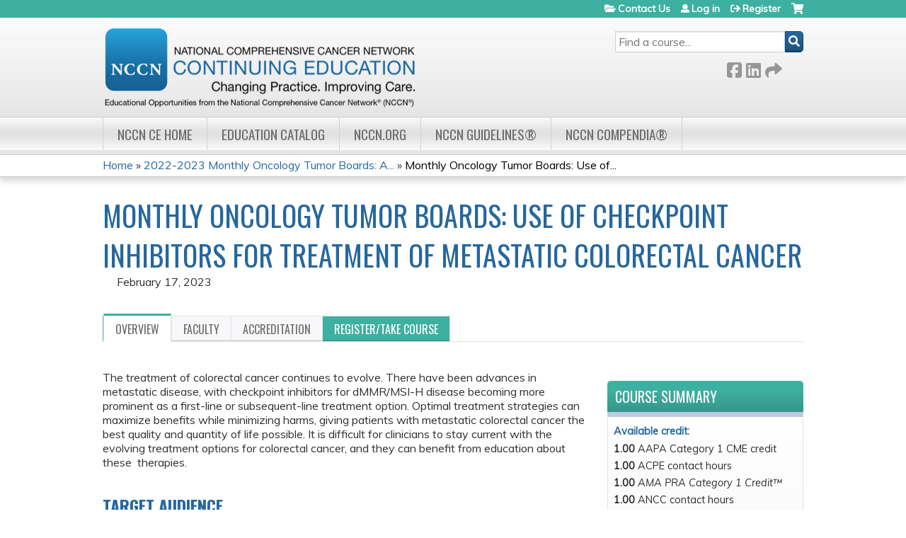

--- FILE ---
content_type: text/html; charset=utf-8
request_url: https://education.nccn.org/node/93002
body_size: 11926
content:
<!DOCTYPE html>
<!--[if IEMobile 7]><html class="iem7"  lang="en" dir="ltr"><![endif]-->
<!--[if lte IE 6]><html class="lt-ie10 lt-ie9 lt-ie8 lt-ie7"  lang="en" dir="ltr"><![endif]-->
<!--[if (IE 7)&(!IEMobile)]><html class="lt-ie10 lt-ie9 lt-ie8"  lang="en" dir="ltr"><![endif]-->
<!--[if IE 8]><html class="lt-ie10 lt-ie9"  lang="en" dir="ltr"><![endif]-->
<!--[if IE 9]><html class="lt-ie10"  lang="en" dir="ltr"><![endif]-->
<!--[if (gte IE 10)|(gt IEMobile 7)]><!--><html  lang="en" dir="ltr" prefix="content: http://purl.org/rss/1.0/modules/content/ dc: http://purl.org/dc/terms/ foaf: http://xmlns.com/foaf/0.1/ og: http://ogp.me/ns# rdfs: http://www.w3.org/2000/01/rdf-schema# sioc: http://rdfs.org/sioc/ns# sioct: http://rdfs.org/sioc/types# skos: http://www.w3.org/2004/02/skos/core# xsd: http://www.w3.org/2001/XMLSchema#"><!--<![endif]-->

<head>
  <!--[if IE]><![endif]-->
<link rel="dns-prefetch" href="//netdna.bootstrapcdn.com" />
<link rel="preconnect" href="//netdna.bootstrapcdn.com" />
<link rel="dns-prefetch" href="//fonts.gstatic.com" />
<link rel="preconnect" href="//fonts.gstatic.com" crossorigin="" />
<link rel="dns-prefetch" href="//fonts.googleapis.com" />
<link rel="preconnect" href="//fonts.googleapis.com" />
<link rel="dns-prefetch" href="//www.googletagmanager.com" />
<link rel="preconnect" href="//www.googletagmanager.com" />
<link rel="dns-prefetch" href="//kit.fontawesome.com" />
<link rel="preconnect" href="//kit.fontawesome.com" />
<meta charset="utf-8" />
<link rel="shortcut icon" href="https://education.nccn.org/sites/default/themes/nccn/favicon.ico" type="" />
<script type="application/ld+json">{
    "@context": "https://schema.org",
    "@graph": [
        {
            "@type": "Course",
            "name": "Monthly Oncology Tumor Boards: Use of Checkpoint Inhibitors for Treatment of Metastatic Colorectal Cancer",
            "description": "It is difficult for clinicians to stay current with the evolving treatment options for colorectal cancer, and they can benefit from education about these therapies.",
            "provider": {
                "@type": "Organization",
                "name": "NCCN Continuing Education",
                "url": "https://education.nccn.org/",
                "logo": {
                    "@type": "ImageObject",
                    "url": "https://education.nccn.org/sites/default/files/CE_Header_LMS-07_0.png"
                }
            }
        },
        {
            "@type": "EducationEvent",
            "name": "Monthly Oncology Tumor Boards: Use of Checkpoint Inhibitors for Treatment of Metastatic Colorectal Cancer",
            "image": {
                "@type": "ImageObject",
                "url": ""
            },
            "description": "It is difficult for clinicians to stay current with the evolving treatment options for colorectal cancer, and they can benefit from education about these therapies.",
            "startDate": "2023-02-17T12:00:00-05:00",
            "endDate": "2023-02-17T13:00:00-05:00",
            "location": {
                "@type": "Place",
                "name": "",
                "url": "",
                "address": {
                    "@type": "PostalAddress",
                    "streetAddress": "",
                    "addressLocality": "",
                    "addressRegion": "",
                    "postalCode": "",
                    "addressCountry": ""
                }
            },
            "url": "https://education.nccn.org/node/93002"
        }
    ]
}</script>
<meta name="description" content="It is difficult for clinicians to stay current with the evolving treatment options for colorectal cancer, and they can benefit from education about these therapies." />
<meta name="generator" content="Drupal 7 (https://www.drupal.org)" />
<link rel="canonical" href="https://education.nccn.org/node/93002" />
<link rel="shortlink" href="https://education.nccn.org/node/93002" />
  <title>Monthly Oncology Tumor Boards: Use of Checkpoint Inhibitors for Treatment of Metastatic Colorectal Cancer | NCCN Continuing Education</title>

      <meta name="MobileOptimized" content="width">
    <meta name="HandheldFriendly" content="true">
    <meta name="viewport" content="width=device-width">
  
  <link type="text/css" rel="stylesheet" href="/sites/default/files/advagg_css/css__YZMmyCjxADNsxWJVyzxskiYBiPsGboww8DDJoAv1iVA__PqGVjSeXe3e-YM4xspxCavDlyydtEB28TRpZPTEwV5I__SSle0NRE9d9HGWHLfDYe3xEbnpv-_fviYBL1bs2WW2A.css" media="all" />
<link type="text/css" rel="stylesheet" href="/sites/default/files/advagg_css/css__Bqg1SDmp9CAe6XEIkqmrkRsGk0iHTZHCcB95hCAlYnY__pvxzJdEyVw_5TVP2BBc6RFQHZTlmfsgpKtyMTJgxw8o__SSle0NRE9d9HGWHLfDYe3xEbnpv-_fviYBL1bs2WW2A.css" media="screen" />
<link type="text/css" rel="stylesheet" href="/sites/default/files/advagg_css/css__jLIQ2C5SClhKqy9eH_o3nLCt__h8sxZnzkEuWvcD8oU__TLLuT9hM3MMHoPwTjSVLtInmRi9GG2W8xupxEIKOQho__SSle0NRE9d9HGWHLfDYe3xEbnpv-_fviYBL1bs2WW2A.css" media="all" />
<link type="text/css" rel="stylesheet" href="/sites/default/files/advagg_css/css__DJVWsB9CJVs_1IGdy-_cGuq4r6SVVaWbEnbS1U2p6y4__7g40UeM74r8hkrzDC6Hbb7RReIGNu-Jsb5XAbAPKIeA__SSle0NRE9d9HGWHLfDYe3xEbnpv-_fviYBL1bs2WW2A.css" media="all" />
<link type="text/css" rel="stylesheet" href="//netdna.bootstrapcdn.com/font-awesome/4.0.3/css/font-awesome.min.css" media="all" />
<link type="text/css" rel="stylesheet" href="/sites/default/files/advagg_css/css__IjX8wuoGFPfa3EqRf_48CSsaWl-SbzpZ4c2D0tNro4o__fAJ_3pi0s7qZWN8_QqRsCSwYDtBo0k9C7_Ht3SMpkZk__SSle0NRE9d9HGWHLfDYe3xEbnpv-_fviYBL1bs2WW2A.css" media="all" />
<link type="text/css" rel="stylesheet" href="/sites/default/files/advagg_css/css__Cyr49QiiHBzGP0LaUZoxSclNV02jYQs9SC6l4ukRu68__CM-ngLBipdBZLL3jo5kOf8x_cqOjiWk1COo-nRCW6sg__SSle0NRE9d9HGWHLfDYe3xEbnpv-_fviYBL1bs2WW2A.css" media="all" />
<link type="text/css" rel="stylesheet" href="/sites/default/files/advagg_css/css__DuLYUylDjxGy0e76t2itFhgUj9R9AeaiB5rFoM5Rc8c__uy-eSde8xPYWIYAFlTtXTOLavp_MT9JuX45TfVkSJyg__SSle0NRE9d9HGWHLfDYe3xEbnpv-_fviYBL1bs2WW2A.css" media="print" />
<link type="text/css" rel="stylesheet" href="//fonts.googleapis.com/css?family=Muli:italic,regular|Oswald:300,700,regular&amp;subset=latin" media="all" />
<link type="text/css" rel="stylesheet" href="/sites/default/files/cpn/global.css?t8ycg8" media="all" />
  <script src="/sites/default/files/advagg_js/js__AK-CL86gnIqwE9tzw-7GchyFRsasNF--XZ-i8xZPTig__rQaVI3heYo2BXUV133Ia4mgKj3R-xkDs52mhHfLT3rY__SSle0NRE9d9HGWHLfDYe3xEbnpv-_fviYBL1bs2WW2A.js"></script>
<script>jQuery.migrateMute=true;jQuery.migrateTrace=false;</script>
<script src="/sites/default/files/advagg_js/js__-kvGcXFGWOaU7VpBvvU02ZjXrh74aVMBI8zWEAJByXE__7UycUSDIuB6lhk7Uq-4cbRUz0B4-w8Ee93Q1v03yjyQ__SSle0NRE9d9HGWHLfDYe3xEbnpv-_fviYBL1bs2WW2A.js"></script>
<script src="/sites/default/files/advagg_js/js__GfRzbIO6VJ5UvXInirwKNGhuiSBoV7Q2-BarnwSB6xg__rFvI742fTngLQYYa0A-5OQY31VP84KnhbZvhJwCXE5w__SSle0NRE9d9HGWHLfDYe3xEbnpv-_fviYBL1bs2WW2A.js"></script>
<script src="/sites/default/files/advagg_js/js__xC17uPrEs8wMMqdKJXo8oW46WzSw1NY_8XgrRRMYpSw__XsxN8ZB-BnZbOeLImnEK_RkDgcDts47mQGOX6DZztaM__SSle0NRE9d9HGWHLfDYe3xEbnpv-_fviYBL1bs2WW2A.js"></script>
<script src="/sites/default/files/advagg_js/js__8KvbGt7pg3rWFZpfBAkOSZt0AY5HPYKH5azWM8EAf6c__L2eEneVBI8mj-tmXS8LeItfo0MAG-HKbM1wPhSJfWik__SSle0NRE9d9HGWHLfDYe3xEbnpv-_fviYBL1bs2WW2A.js"></script>
<script async="async" src="https://www.googletagmanager.com/gtag/js?id=UA-3421690-7"></script>
<script>window.dataLayer = window.dataLayer || [];function gtag(){dataLayer.push(arguments)};gtag("js", new Date());gtag("config", "UA-3421690-7", {"groups":"default","anonymize_ip":true});gtag("config", "G-ZW3B1HSLH0", {"groups":"default","anonymize_ip":true});</script>
<script src="/sites/default/files/advagg_js/js__C_979cmiPESU0LZPi05NT5IXsTIIPvHZ8zG2kuRJXr0__adDUGe3uvXEGyo2sP0s0GbcBxwsj1wI0zkbtJeYj9r0__SSle0NRE9d9HGWHLfDYe3xEbnpv-_fviYBL1bs2WW2A.js"></script>
<script src="https://kit.fontawesome.com/a38c5c05f8.js"></script>
<script src="/sites/default/files/advagg_js/js__bioOAIAtGKh54p1E5luQ96V2m6brdUxkvHA9TeksM00__u3DxI-y_lXuvF2tqhtdqHcrGw3t7pQfFlgxrVV02cXw__SSle0NRE9d9HGWHLfDYe3xEbnpv-_fviYBL1bs2WW2A.js"></script>
<script src="/sites/default/files/advagg_js/js__Z_ruh1D32-dd2K-m_pd3iw-iL_x7DWhvTxQGJkwAcbA__szdDZV85JgZ9muEndFE9-LtGweL0WWS3PSv2jcCIWrI__SSle0NRE9d9HGWHLfDYe3xEbnpv-_fviYBL1bs2WW2A.js"></script>
<script>jQuery.extend(Drupal.settings,{"basePath":"\/","pathPrefix":"","setHasJsCookie":0,"ajaxPageState":{"theme":"nccn","theme_token":"O22WUG8kjKwEArIQl9E6gAi28VJVeg2OAvF3JjS2TwY","css":{"modules\/system\/system.base.css":1,"modules\/system\/system.menus.css":1,"modules\/system\/system.messages.css":1,"modules\/system\/system.theme.css":1,"sites\/all\/modules\/contrib\/tipsy\/stylesheets\/tipsy.css":1,"modules\/book\/book.css":1,"sites\/all\/modules\/contrib\/calendar\/css\/calendar_multiday.css":1,"sites\/all\/modules\/custom\/calendar_plus\/css\/calendar_plus.css":1,"modules\/comment\/comment.css":1,"sites\/all\/modules\/features\/ethosce_admin\/ethosce-admin.css":1,"sites\/all\/modules\/features\/ethosce_bi\/ethosce_bi.css":1,"sites\/all\/modules\/features\/ethosce_warpwire\/ethosce_warpwire.css":1,"modules\/field\/theme\/field.css":1,"modules\/node\/node.css":1,"modules\/poll\/poll.css":1,"sites\/all\/modules\/contrib\/quiz\/quiz.css":1,"sites\/all\/modules\/contrib\/ubercart\/uc_order\/uc_order.css":1,"sites\/all\/modules\/contrib\/ubercart\/uc_product\/uc_product.css":1,"sites\/all\/modules\/contrib\/ubercart\/uc_store\/uc_store.css":1,"modules\/user\/user.css":1,"sites\/all\/modules\/contrib\/views\/css\/views.css":1,"sites\/all\/modules\/contrib\/ctools\/css\/ctools.css":1,"\/\/netdna.bootstrapcdn.com\/font-awesome\/4.0.3\/css\/font-awesome.min.css":1,"sites\/all\/modules\/contrib\/panels\/css\/panels.css":1,"sites\/all\/modules\/contrib\/pdm\/pdm.css":1,"sites\/all\/modules\/contrib\/views_tooltip\/views_tooltip.css":1,"sites\/all\/modules\/contrib\/print\/print_ui\/css\/print_ui.theme.css":1,"sites\/all\/libraries\/easy-responsive-tabs\/css\/easy-responsive-tabs.css":1,"sites\/all\/modules\/contrib\/date\/date_api\/date.css":1,"sites\/all\/modules\/contrib\/navbar_extras\/modules\/navbar_shiny\/css\/navbar_shiny.css":1,"sites\/all\/libraries\/mmenu\/main\/src\/css\/jquery.mmenu.all.css":1,"sites\/all\/libraries\/mmenu\/icomoon\/icomoon.css":1,"sites\/all\/modules\/contrib\/mmenu\/themes\/mm-basic\/styles\/mm-basic.css":1,"sites\/all\/themes\/ethosce_base\/system.menus.css":1,"sites\/all\/themes\/ethosce_base\/css\/normalize.css":1,"sites\/all\/themes\/ethosce_base\/css\/wireframes.css":1,"sites\/all\/themes\/ethosce_base\/css\/layouts\/responsive-sidebars.css":1,"sites\/all\/themes\/ethosce_base\/css\/page-backgrounds.css":1,"sites\/all\/themes\/ethosce_base\/css\/tabs.css":1,"sites\/all\/themes\/ethosce_base\/css\/pages.css":1,"sites\/all\/themes\/ethosce_base\/css\/blocks.css":1,"sites\/all\/themes\/ethosce_base\/css\/navigation.css":1,"sites\/all\/themes\/ethosce_base\/css\/views-styles.css":1,"sites\/all\/themes\/ethosce_base\/css\/nodes.css":1,"sites\/all\/themes\/ethosce_base\/css\/comments.css":1,"sites\/all\/themes\/ethosce_base\/css\/forms.css":1,"sites\/all\/themes\/ethosce_base\/css\/fields.css":1,"sites\/all\/themes\/ethosce_base\/css\/print.css":1,"sites\/all\/themes\/ce\/css\/ce.css":1,"sites\/all\/themes\/ce\/css\/ce-media-queries.css":1,"sites\/default\/themes\/nccn\/css\/main.css":1,"sites\/default\/themes\/nccn\/css\/media-queries.css":1,"sites\/all\/themes\/ce\/css\/ce-print.css":1,"\/\/fonts.googleapis.com\/css?family=Muli:italic,regular|Oswald:300,700,regular\u0026subset=latin":1,"cpn_global":1},"js":{"sites\/all\/modules\/contrib\/jquery_update\/replace\/jquery\/1.12\/jquery.min.js":1,"sites\/all\/modules\/contrib\/jquery_update\/replace\/jquery-migrate\/1\/jquery-migrate.min.js":1,"misc\/jquery-extend-3.4.0.js":1,"misc\/jquery-html-prefilter-3.5.0-backport.js":1,"misc\/jquery.once.js":1,"misc\/drupal.js":1,"sites\/all\/modules\/contrib\/tipsy\/javascripts\/jquery.tipsy.js":1,"sites\/all\/modules\/contrib\/tipsy\/javascripts\/tipsy.js":1,"sites\/all\/modules\/contrib\/jquery_update\/replace\/ui\/external\/jquery.cookie.js":1,"misc\/form-single-submit.js":1,"sites\/all\/modules\/custom\/calendar_plus\/js\/jquery.equalheights.js":1,"sites\/all\/modules\/features\/ethosce_admin\/ethosce-admin.js":1,"sites\/all\/modules\/features\/ethosce_bi\/ethosce_bi.js":1,"sites\/all\/modules\/features\/ethosce_site\/ethosce_site.js":1,"sites\/all\/modules\/features\/ethosce_slideshow\/js\/ethosce_slideshow.js":1,"sites\/all\/modules\/custom\/upload_progress\/js\/upload_progress.js":1,"sites\/all\/modules\/contrib\/pdm\/pdm.js":1,"sites\/all\/modules\/features\/ethosce_courses\/js\/vertical_steps.js":1,"sites\/all\/modules\/contrib\/google_analytics\/googleanalytics.js":1,"https:\/\/www.googletagmanager.com\/gtag\/js?id=UA-3421690-7":1,"sites\/all\/libraries\/easy-responsive-tabs\/js\/easyResponsiveTabs.js":1,"sites\/all\/modules\/contrib\/field_group\/field_group.js":1,"sites\/all\/modules\/contrib\/field_group_easy_responsive_tabs\/js\/field_group_easy_responsive_tabs.js":1,"https:\/\/kit.fontawesome.com\/a38c5c05f8.js":1,"sites\/all\/modules\/contrib\/mmenu\/js\/mmenu.js":1,"sites\/all\/libraries\/mmenu\/hammer\/hammer.js":1,"sites\/all\/libraries\/mmenu\/jquery.hammer\/jquery.hammer.js":1,"sites\/all\/libraries\/mmenu\/main\/src\/js\/jquery.mmenu.min.all.js":1,"sites\/all\/themes\/ce\/js\/ce.js":1,"sites\/default\/themes\/nccn\/js\/main.js":1}},"uid":0,"warpwire":{"warpwire_url":"https:\/\/837867ff3145.warpwire.com\/","warpwire_module_path":"sites\/all\/modules\/custom\/warpwire","warpwire_share_default":1,"warpwire_title_default":1,"warpwire_autoplay_default":0,"warpwire_cc_load_policy_default":0,"warpwire_secure_portal_default":1},"tipsy":{"custom_selectors":[{"selector":".tipsy","options":{"fade":1,"gravity":"w","delayIn":0,"delayOut":0,"trigger":"hover","opacity":"0.8","offset":0,"html":0,"tooltip_content":{"source":"attribute","selector":"title"}}},{"selector":".views-tooltip","options":{"fade":1,"gravity":"autoNS","delayIn":0,"delayOut":0,"trigger":"hover","opacity":"0.8","offset":0,"html":1,"tooltip_content":{"source":"attribute","selector":"tooltip-content"}}}]},"mmenu":{"mmenu_left":{"enabled":"1","title":"Left menu","name":"mmenu_left","blocks":[{"module_delta":"ethosce_search|ethosce_search","menu_parameters":{"min_depth":"1"},"title":"\u003Cnone\u003E","collapsed":"0","wrap":"1","module":"ethosce_search","delta":"ethosce_search"},{"module_delta":"system|main-menu","menu_parameters":{"min_depth":"1"},"title":"\u003Cnone\u003E","collapsed":"0","wrap":"1","module":"system","delta":"main-menu"},{"module_delta":"local_tasks_blocks|menu_local_tasks","menu_parameters":{"min_depth":"1"},"title":"\u003Cnone\u003E","collapsed":"0","wrap":"1","module":"local_tasks_blocks","delta":"menu_local_tasks"}],"options":{"classes":"mm-basic","effects":[],"slidingSubmenus":true,"clickOpen":{"open":true,"selector":"#ethosce-mmenu-toggle"},"counters":{"add":true,"update":true},"dragOpen":{"open":true,"pageNode":"body","threshold":100,"maxStartPos":50},"footer":{"add":false,"content":"","title":"Copyright \u00a92017","update":true},"header":{"add":false,"content":"","title":"Site-Install","update":true},"labels":{"collapse":false},"offCanvas":{"enabled":true,"modal":false,"moveBackground":true,"position":"left","zposition":"front"},"searchfield":{"add":false,"addTo":"menu","search":false,"placeholder":"Search","noResults":"No results found.","showLinksOnly":true}},"configurations":{"clone":false,"preventTabbing":false,"panelNodetype":"div, ul, ol","transitionDuration":400,"classNames":{"label":"Label","panel":"Panel","selected":"Selected","buttonbars":{"buttonbar":"anchors"},"counters":{"counter":"Counter"},"fixedElements":{"fixedTop":"FixedTop","fixedBottom":"FixedBottom"},"footer":{"panelFooter":"Footer"},"header":{"panelHeader":"Header","panelNext":"Next","panelPrev":"Prev"},"labels":{"collapsed":"Collapsed"},"toggles":{"toggle":"Toggle","check":"Check"}},"dragOpen":{"width":{"perc":0.8,"min":140,"max":440},"height":{"perc":0.8,"min":140,"max":880}},"offCanvas":{"menuInjectMethod":"prepend","menuWrapperSelector":"body","pageNodetype":"div","pageSelector":"body \u003E div"}},"custom":[],"position":"left"}},"googleanalytics":{"account":["UA-3421690-7","G-ZW3B1HSLH0"],"trackOutbound":1,"trackMailto":1,"trackDownload":1,"trackDownloadExtensions":"7z|aac|arc|arj|asf|asx|avi|bin|csv|doc(x|m)?|dot(x|m)?|exe|flv|gif|gz|gzip|hqx|jar|jpe?g|js|mp(2|3|4|e?g)|mov(ie)?|msi|msp|pdf|phps|png|ppt(x|m)?|pot(x|m)?|pps(x|m)?|ppam|sld(x|m)?|thmx|qtm?|ra(m|r)?|sea|sit|tar|tgz|torrent|txt|wav|wma|wmv|wpd|xls(x|m|b)?|xlt(x|m)|xlam|xml|z|zip"},"currentPath":"node\/93002","currentPathIsAdmin":false,"urlIsAjaxTrusted":{"\/search":true},"field_group_easy_responsive_tabs":[{"identifier":"group-tabs-node-course-default","type":"default","width":"auto","fit":true,"closed":false,"tabidentify":"course-htabs","activetab_bg":"#B5AC5F","inactive_bg":"#E0D78C","active_border_color":"#9C905C","active_content_border_color":"#9C905C"}],"field_group":{"fieldset":"full","field_group_easy_responsive_tabs_nav_item":"full","div":"full","field_group_easy_responsive_tabs_nav":"full"}});</script>
      <!--[if lt IE 9]>
    <script src="/sites/all/themes/zen/js/html5-respond.js"></script>
    <![endif]-->
  </head>
<body class="html not-front not-logged-in no-sidebars page-node page-node- page-node-93002 node-type-course uc-product-node section-node title-length-medium title-length-105 not-homepage  no-tabs no-course-image  course-93002 course-live no-course-sidebar no-search-sidebar no-og-context no-uc-cart not-admin-theme user-non-sso" >
  <div id="wrapper">
    <div id="page-wrapper">
              <p id="skip-link">
          <a href="#main-menu" class="element-invisible element-focusable">Jump to navigation</a>
        </p>
                  
<div id="header-wrapper">
  <header id="header">
    <div id="header-inner" class="clearfix">
              <a href="/" title="Home" rel="home" id="logo"><img src="https://education.nccn.org/sites/default/files/CE_Header_LMS-07.png" alt="Home" /></a>
      
              <div id="name-and-slogan">
                      <h1 id="site-name">
              <a href="/" title="Home" rel="home"><span>NCCN Continuing Education</span></a>
            </h1>
          
                  </div><!-- /#name-and-slogan -->
            <div id="header-right">
          <div class="header__region region region-header">
    <div id="block-ethosce-search-ethosce-search" class="block block-ethosce-search first odd">

    
  <div class="content">
    <form action="/search" method="post" id="ethosce-search-form" accept-charset="UTF-8"><div><div class="container-inline form-wrapper" id="edit-ethosce-search"><div class="form-item form-type-textfield form-item-text">
  <div class="field-label"><label  class="element-invisible" for="edit-text">Search</label> </div>
 <input placeholder="Find a course..." type="text" id="edit-text" name="text" value="" size="20" maxlength="128" class="form-text" />
</div>
<input type="submit" id="edit-submit" name="op" value="Search" class="form-submit" /></div><input type="hidden" name="form_build_id" value="form-vVymh_lBvdJBvwORES-yIahukL4HV6rVfhdf3gQRqPU" />
<input type="hidden" name="form_id" value="ethosce_search_form" />
</div></form>  </div>
</div>
<div id="ethosce-user-links-wrapper" class="clearfix">
  <div id="ethosce-mmenu-toggle">Open menu</div>  <div id="uc-cart-link"><a href="/user/login?destination=node/93002" class="no-items" data-count="0"><span>Cart</span></a></div>  <div id="block-system-user-menu" class="block block-system block-menu even" role="navigation">
    <div class="content">
      <ul class="menu"><li class="menu__item is-leaf first leaf"><a href="/contact" title="" class="menu__link">Contact Us</a></li>
<li class="menu__item is-leaf leaf"><a href="/user/login?destination=node/93002" class="menu__link">Log in</a></li>
<li class="menu__item is-leaf last leaf"><a href="/user/register?destination=node/93002" class="menu__link">Register</a></li>
</ul>    </div>
  </div>
  </div>
<div id="block-service-links-service-links" class="block block-service-links last odd">

    <h3 class="block__title block-title">Bookmark/Search this post</h3>
  
  <div class="content">
    <div class="service-links"><div class="item-list"><ul><li class="first"><a href="https://www.facebook.com/sharer.php?u=https%3A//education.nccn.org/node/93002&amp;t=Monthly%20Oncology%20Tumor%20Boards%3A%20Use%20of%20Checkpoint%20Inhibitors%20for%20Treatment%20of%20Metastatic%20Colorectal%20Cancer" title="Share on Facebook" class="service-links-facebook" rel="nofollow" target="_blank"><img typeof="foaf:Image" src="https://education.nccn.org/sites/all/themes/ce/css/images/facebook.png" alt="Facebook logo" /> Facebook</a></li>
<li><a href="https://x.com/intent/post?url=https%3A//education.nccn.org/node/93002&amp;text=Monthly%20Oncology%20Tumor%20Boards%3A%20Use%20of%20Checkpoint%20Inhibitors%20for%20Treatment%20of%20Metastatic%20Colorectal%20Cancer" title="Share this on X" class="service-links-twitter" rel="nofollow" target="_blank"><img typeof="foaf:Image" src="https://education.nccn.org/sites/all/themes/ce/css/images/twitter.png" alt="X logo" /> X</a></li>
<li><a href="https://www.linkedin.com/shareArticle?mini=true&amp;url=https%3A//education.nccn.org/node/93002&amp;title=Monthly%20Oncology%20Tumor%20Boards%3A%20Use%20of%20Checkpoint%20Inhibitors%20for%20Treatment%20of%20Metastatic%20Colorectal%20Cancer&amp;summary=&amp;source=NCCN%20Continuing%20Education" title="Publish this post to LinkedIn" class="service-links-linkedin" rel="nofollow" target="_blank"><img typeof="foaf:Image" src="https://education.nccn.org/sites/all/themes/ce/css/images/linkedin.png" alt="LinkedIn logo" /> LinkedIn</a></li>
<li class="last"><a href="https://education.nccn.org/forward?path=node/93002" title="Send to a friend" class="service-links-forward" rel="nofollow" target="_blank"><img typeof="foaf:Image" src="https://education.nccn.org/sites/all/themes/ce/css/images/forward.png" alt="Forward logo" /> Forward</a></li>
</ul></div></div>  </div>
</div>
  </div>
      </div>
    </div><!--/#header-inner-->
  </header>

  <div id="navigation-outer">
    <div id="navigation">
      <div id="topnav-inner">
                  <nav id="main-menu">
            <ul class="menu"><li class="menu__item is-leaf first leaf"><a href="/" title="" class="menu__link">NCCN CE Home</a></li>
<li class="menu__item is-leaf leaf"><a href="/course-catalog-list" title="" class="menu__link">Education Catalog</a></li>
<li class="menu__item is-leaf leaf"><a href="http://www.nccn.org" title="" class="menu__link">NCCN.org</a></li>
<li class="menu__item is-leaf leaf"><a href="https://www.nccn.org/professionals/physician_gls/default.aspx" title="" class="menu__link">NCCN Guidelines®</a></li>
<li class="menu__item is-leaf last leaf"><a href="https://www.nccn.org/professionals/compendia.aspx" title="" class="menu__link">NCCN Compendia®</a></li>
</ul>          </nav>
        
      </div><!--/#topnav-inner-->
    </div><!-- /#navigation -->

          <div id="crumbs">
        <div id="crumbs-inner" class="clearfix">
          <div id="breadcrumb-container">
            <h2 class="element-invisible">You are here</h2><div class="breadcrumb"><a href="/">Home</a> » <a href="/node/91883">2022-2023 Monthly Oncology Tumor Boards: A...</a> » <a href="/node/93002" class="active">Monthly Oncology Tumor Boards: Use of...</a></div>          </div>
        </div>
      </div>
      </div><!-- /#navigation-outer -->


      <div id="title-container">
      <div id="title-container-inner" class="clearfix">
                                  <h1 class="title" id="page-title">Monthly Oncology Tumor Boards: Use of Checkpoint Inhibitors for Treatment of Metastatic Colorectal Cancer</h1>
                      </div>
    </div>
  
</div><!--/#header-wrapper-->

<div id="page">
  <div id="main-wrapper">
    <div id="main">
      
            <div id="content" class="column" role="main">
                        <a id="main-content"></a>
                <div id="content-area">
                                        


<div  about="/node/93002" typeof="sioc:Item foaf:Document" class="ds-1col node node-course view-mode-full clearfix">

  
  <div class="group-header field-group-div clearfix"><div class="group-header-inner field-group-div"><div class="group-course-header-right field-group-div"><div class="field field-name-title field-type-ds field-label-hidden"><div class="field-items"><div class="field-item even" property="dc:title"><h1>Monthly Oncology Tumor Boards: Use of Checkpoint Inhibitors for Treatment of Metastatic Colorectal Cancer</h1></div></div></div><div class="group-location-date field-group-div"><div class="field field-name-field-course-event-date field-type-date field-label-hidden"><div class="field-items"><div class="field-item even"><span class="date-display-single" property="dc:date" datatype="xsd:dateTime" content="2023-02-17T12:00:00-05:00">February 17, 2023</span></div></div></div></div></div></div></div>
  <div class="group-tabs field-group-htabs clearfix field-group-easy-responsive-tabs-nav-wrapper">
    <div id="group-tabs-node-course-default">
      <ul class="resp-tabs-list group-tabs field-group-htabs clearfix course-htabs">
                            <li><a href="/" class="required-fields group-overview field-group-htab resp-tab tab-1" data-index="1">Overview</a></li>
                            <li><a href="/" class="required-fields group-faculty field-group-htab resp-tab tab-2" data-index="2">Faculty</a></li>
                            <li><a href="/" class="required-fields group-accreditation field-group-htab resp-tab tab-3" data-index="3">Accreditation</a></li>
                            <li><a href="/" class="required-fields group-register field-group-htab resp-tab tab-4" data-index="4">Register/Take course</a></li>
              </ul>

      <div class="resp-tabs-container group-tabs field-group-htabs clearfix course-htabs">
                  <div class="required-fields group-overview field-group-htab"><div class="group-cols-container field-group-div"><div class="group-left field-group-div left"><div class="field field-name-field-course-summary field-type-text-with-summary field-label-hidden"><div class="field-items"><div class="field-item even"><p>The treatment of colorectal cancer continues to evolve. There have been advances in metastatic disease, with checkpoint inhibitors for dMMR/MSI-H disease becoming more prominent as a first-line or subsequent-line treatment option. Optimal treatment strategies can maximize benefits while minimizing harms, giving patients with metastatic colorectal cancer the best quality and quantity of life possible. It is difficult for clinicians to stay current with the evolving treatment options for colorectal cancer, and they can benefit from education about these  therapies.</p></div></div></div><div class="group-target-audience field-group-div"><h2><span>Target Audience</span></h2><div class="field field-name-field-target-audience field-type-text-long field-label-hidden"><div class="field-items"><div class="field-item even"><p>This educational program is designed to meet the educational needs of physicians/oncologists, nurse practitioners, nurses, physician assistants, pharmacists, and other health care professionals who manage patients with cancer.</p></div></div></div></div><div class="group-learning-objectives field-group-div"><h2><span>Learning Objectives</span></h2><div class="field field-name-field-learning-objectives field-type-text-long field-label-hidden"><div class="field-items"><div class="field-item even"><p>Following this activity, participants should be able to:</p><ul><li>Explain results of recent clinical trials of systemic therapies for patients with metastatic colorectal cancer.</li><li>Compare and contrast sequencing and selection decisions regarding checkpoint inhibitor therapy for metastatic colorectal cancer.</li><li>Review emerging systemic therapy options for metastatic colorectal cancer and how these new therapies may be incorporated into a treatment plan.</li></ul></div></div></div></div><fieldset class="group-additional-information field-group-fieldset form-wrapper"><legend><span class="fieldset-legend">Additional information</span></legend><div class="fieldset-wrapper"><div class="field field-name-field-supporters field-type-text-long field-label-above"><div class="field-label">Supporters:&nbsp;</div><div class="field-items"><div class="field-item even"><p>This activity is supported by educational grants from:</p><ul><li>AstraZeneca</li><li>Coherus BioSciences</li><li>Exact Sciences</li><li>Gilead Sciences, Inc.</li><li>GlaxoSmithKline</li><li>Lilly</li><li>Novartis</li></ul><p>This activity is supported by independent educational grants from:</p><ul><li>Merck &amp; Co., Inc.</li><li>Pharmacyclics, an AbbVie Company and Janssen Biotech, Inc.</li></ul><p>This educational activity is supported by medical education grants from:</p><ul><li>Exelixis, Inc.</li><li>Karyopharm Therapeutics</li></ul></div></div></div></div></fieldset>
</div><div class="group-right field-group-div right"><fieldset class="group-course-summary field-group-div form-wrapper"><legend><span class="fieldset-legend">Course summary</span></legend><div class="fieldset-wrapper"><div class="field field-name-credit field-type-ds field-label-above"><div class="field-label">Available credit:&nbsp;</div><div class="field-items"><div class="field-item even"><div class="item-list"><ul class="course-credit-list"><li class="course-credit-aapa-category-1-cme-credit first"><span class="course-credit-amount">1.00</span> <span class="course-credit-title">AAPA Category 1 CME credit</span></li>
<li class="course-credit-acpe-contact-hours"><span class="course-credit-amount">1.00</span> <span class="course-credit-title">ACPE contact hours</span></li>
<li class="course-credit-ama-pra-category-1-credit"><span class="course-credit-amount">1.00</span> <span class="course-credit-title"><em>AMA PRA Category 1 Credit&trade;</em></span></li>
<li class="course-credit-ancc-contact-hours"><span class="course-credit-amount">1.00</span> <span class="course-credit-title">ANCC contact hours</span></li>
<li class="course-credit-ccm-clock-hours"><span class="course-credit-amount">1.00</span> <span class="course-credit-title">CCM clock hours</span></li>
<li class="course-credit-health-care-other last"><span class="course-credit-amount">1.00</span> <span class="course-credit-title">Participation</span></li>
</ul></div></div></div></div><div class="field field-name-course-opens field-type-ds field-label-inline clearfix"><div class="field-label">Course opens:&nbsp;</div><div class="field-items"><div class="field-item even"><div class="field field-name-field-course-date field-type-date field-label-hidden"><div class="field-items"><div class="field-item even"><span class="date-display-single" property="dc:date" datatype="xsd:dateTime" content="2022-12-13T00:00:00-05:00">12/13/2022</span></div></div></div></div></div></div><div class="field field-name-course-expires field-type-ds field-label-inline clearfix"><div class="field-label">Course expires:&nbsp;</div><div class="field-items"><div class="field-item even"><div class="field field-name-field-course-date field-type-date field-label-hidden"><div class="field-items"><div class="field-item even"><span class="date-display-single" property="dc:date" datatype="xsd:dateTime" content="2022-12-13T00:00:00-05:00">05/01/2023</span></div></div></div></div></div></div><div class="field field-name-event-starts field-type-ds field-label-inline clearfix"><div class="field-label">Event starts:&nbsp;</div><div class="field-items"><div class="field-item even"><div class="field field-name-field-course-event-date field-type-date field-label-hidden"><div class="field-items"><div class="field-item even"><span class="date-display-single" property="dc:date" datatype="xsd:dateTime" content="2023-02-17T12:00:00-05:00">02/17/2023 - 12:00pm EST</span></div></div></div></div></div></div><div class="field field-name-event-ends field-type-ds field-label-inline clearfix"><div class="field-label">Event ends:&nbsp;</div><div class="field-items"><div class="field-item even"><div class="field field-name-field-course-event-date field-type-date field-label-hidden"><div class="field-items"><div class="field-item even"><span class="date-display-single" property="dc:date" datatype="xsd:dateTime" content="2023-02-17T12:00:00-05:00">02/17/2023 - 1:00pm EST</span></div></div></div></div></div></div><div class="field field-name-display-price display-price uc-product-93002"><div class="field-label-inline clearfix"><div class="field-label">Cost:</div><div class="field-items"><div class="field-item"><strong>$0.00</strong></div></div></div></div><div class="field field-name-parent-activity-set field-type-ds field-label-above"><div class="field-label">Part of:&nbsp;</div><div class="field-items"><div class="field-item even"><a href="/node/91883">2022-2023 Monthly Oncology Tumor Boards: A Multidisciplinary Approach to Individualized Patient Care</a></div></div></div><div class="field field-name-add-to-calendar field-type-ds field-label-inline clearfix"><div class="field-label">Add to calendar:&nbsp;</div><div class="field-items"><div class="field-item even"><div class="item-list"><ul><li class="cal-link google first"><a href="https://www.google.com/calendar/event?action=TEMPLATE&amp;text=Monthly%20Oncology%20Tumor%20Boards%3A%20Use%20of%20Checkpoint%20Inhibitors%20for%20Treatment%20of%20Metastatic%20Colorectal%20Cancer&amp;dates=20230217T170000Z/20230217T180000Z&amp;sprop=website%3Aeducation.nccn.org&amp;location=&amp;details=It%20is%20difficult%20for%20clinicians%20to%20stay%20current%20with%20the%20evolving%20treatment%20options%20for%20colorectal%20cancer%2C%20and%20they%20can%20benefit%20from%20education%20about%20these%20therapies.&amp;website=https%3A//education.nccn.org/node/93002" title="Google calendar" target="_blank">Add to google calendar</a></li>
<li class="cal-link yahoo"><a href="http://calendar.yahoo.com/?v=60&amp;TITLE=Monthly%20Oncology%20Tumor%20Boards%3A%20Use%20of%20Checkpoint%20Inhibitors%20for%20Treatment%20of%20Metastatic%20Colorectal%20Cancer&amp;ST=20230217T120000&amp;DUR=0100&amp;URL=education.nccn.org&amp;in_loc=" title="Yahoo calendar" target="_blank">Add to yahoo calendar</a></li>
<li class="cal-link ical"><a href="/node/93002/addtocal.ics" title="iCal" target="_blank">Add to iCalendar</a></li>
<li class="cal-link outlook last"><a href="/node/93002/addtocal.ics" title="Outlook" target="_blank">Add to Outlook</a></li>
</ul></div></div></div></div></div></fieldset>
</div></div></div>
                  <div class="required-fields group-faculty field-group-htab"><div class="field field-name-field-faculty-credentials field-type-text-long field-label-hidden"><div class="field-items"><div class="field-item even"><p>Michael Overman, MD<br /><em>The University of Texas MD Anderson Cancer Center</em></p><p>Kanwal P.S. Raghav, MD, MBBS<br /><em>The University of Texas MD Anderson Cancer Center</em></p><p>Victoria Serpas Higbie, MD<br /><em>The University of Texas MD Anderson Cancer Center</em><br /> </p><p><u><strong>NCCN Continuing Education Disclosure Policy</strong></u><br />It is the policy of NCCN that all planners, faculty, moderators, authors, reviewers and anyone involved in the planning and delivery of NCCN continuing education activities are expected to disclose ALL financial relationships they have had in the past 24 months with ineligible companies. The ACCME Standards for Integrity and Independence require that individuals who refuse to provide this information will be disqualified from involvement in the planning and implementation of accredited continuing education presented by NCCN. NCCN identifies, mitigates and discloses to learners all relevant financial relationships.</p><p>In addition, all content has been reviewed to ensure education promotes safe, effective patient care and does not promote the products or services of an ineligible company. Content, including any presentation of therapeutic options, is fair, balanced, evidence-based, scientifically accurate, and free of commercial bias and marketing. </p><p><em><strong>Definitions  </strong></em></p><p><u>Ineligible Company:</u> An ineligible company is any entity whose primary business is producing, marketing, selling, re-selling, or distributing healthcare products used by or on patients. </p><p><u>Relevant Financial Relationships:</u> Financial relationships of any dollar amount occurring within the past 24 months are defined as relevant if the educational content an individual can control is related to the business lines or products of an ineligible company. There is no minimum financial threshold. We ask for disclosure of ALL financial relationships with ineligible companies, regardless of the amount and regardless of the potential relevance of each relationship to the education.</p><p><strong><em>Faculty Disclaimers </em></strong> </p><p>All faculty for this continuing education activity are competent in the subject matter and qualified by experience, training, and/or preparation for the tasks and methods of delivery.</p><p>Faculty presentations may include discussion of off-label use. Faculty will disclose that the use in question is not currently approved by the FDA per the product labeling or marketing.</p><p><em><strong>Faculty Disclosures</strong></em></p><p>The faculty listed below have no relevant financial relationships with ineligible companies to disclose.</p><p><strong>Victoria Serpas Higbie, MD</strong></p><p>The faculty listed below have the following relevant financial relationships with ineligible companies to disclose.  All of the relevant financial relationships listed for these individuals have been mitigated.</p><p><strong>Michael Overman, MD</strong><br />Eisai Inc.: Consulting Fee<br />Gritstone: Consulting Fee<br />Janssen Pharmaceutica Products, LP: Consulting Fee<br />Merck &amp; Co., Inc.: Consulting Fee<br />Novartis Pharmaceuticals Corporation: Consulting Fee<br />Phanes: Consulting Fee<br />Takeda Pharmaceuticals North America, Inc.: Scientific Advisor</p><p><strong>Kanwal P.S. Raghav, MBBS, MD</strong><br />Bayer HealthCare: Consulting Fee; Scientific Advisor<br />Daiichi- Sankyo Co. Consulting Fee; Scientific Advisor<br />Eisai Inc.: Consulting Fee; Scientific Advisor<br />EMD Serono: Consulting Fee<br />Pfizer Inc.: Consulting Fee<br />SAGA Diagnostics: Consulting Fee<br />SeaGen: Consulting Fee; Scientific Advisor</p><p><em><strong>NCCN Staff Disclosures</strong></em></p><p>None of the planners for this educational activity have relevant financial relationships to disclose with ineligible companies whose primary business is producing, marketing, selling, re-selling, or distributing healthcare products used by or on patients.</p></div></div></div></div>
                  <div class="required-fields group-accreditation field-group-htab"><div class="field field-name-field-accreditation field-type-text-with-summary field-label-hidden"><div class="field-items"><div class="field-item even"><p><img alt="image" src="https://education.nccn.org/sites/default/files/Jointly_Accredited_Provider_PNG_3.png" style="height: 138px; width: 200px;" /></p><p>In support of improving patient care, National Comprehensive Cancer Network (NCCN) is jointly accredited by the Accreditation Council for Continuing Medical Education (ACCME), the Accreditation Council for Pharmacy Education (ACPE), and the American Nurses Credentialing Center (ANCC), to provide continuing education for the healthcare team.</p><p><u><strong>Physicians</strong></u><br />NCCN designates this live activity for a maximum of 1.0 <em>AMA PRA Category 1 Credit</em>™. Physicians should claim only the credit commensurate with the extent of their participation in the activity.</p><p><u><strong>Nurses</strong></u><br />NCCN designates this educational activity for a maximum of 1.0 contact hour.</p><p><u><strong>Pharmacists</strong></u><br />NCCN designates this knowledge-based continuing education activity for 1.0 contact hour (0.10 CEUs) of continuing education credit. UAN: JA4008196-0000-23-015-L01-P</p><p><u><strong>Physician Assistants </strong></u><br />NCCN has been authorized by the American Academy of PAs (AAPA) to award AAPA Category 1 CME credit for activities planned in accordance with AAPA CME Criteria. This activity is designated for 1.0 AAPA Category 1 CME credit. PAs should only claim credit commensurate with the extent of their participation.</p><p><u><strong>Case Managers</strong></u><br />This program has been pre-approved by The Commission for Case Manager Certification to provide continuing education credit to CCM<sup>®</sup> board certified case managers. The course is approved for 1 CE contact hour. Activity Code: I00053863; Approval #: 230000310</p></div></div></div><div class="group-available-credit field-group-div"><h2><span>Available Credit</span></h2><div class="item-list"><ul class="course-credit-list"><li class="course-credit-aapa-category-1-cme-credit first"><span class="course-credit-amount">1.00</span> <span class="course-credit-title">AAPA Category 1 CME credit</span></li>
<li class="course-credit-acpe-contact-hours"><span class="course-credit-amount">1.00</span> <span class="course-credit-title">ACPE contact hours</span></li>
<li class="course-credit-ama-pra-category-1-credit"><span class="course-credit-amount">1.00</span> <span class="course-credit-title"><em>AMA PRA Category 1 Credit&trade;</em></span></li>
<li class="course-credit-ancc-contact-hours"><span class="course-credit-amount">1.00</span> <span class="course-credit-title">ANCC contact hours</span></li>
<li class="course-credit-ccm-clock-hours"><span class="course-credit-amount">1.00</span> <span class="course-credit-title">CCM clock hours</span></li>
<li class="course-credit-health-care-other last"><span class="course-credit-amount">1.00</span> <span class="course-credit-title">Participation</span></li>
</ul></div></div></div>
                  <div class="required-fields group-register field-group-htab"><div class="add-to-cart"></div><div class="group-price field-group-div"><h2><span>Price</span></h2><div class="field field-name-display-price-2 field-type-ds field-label-hidden"><div class="field-items"><div class="field-item even"><div class="field field-name-display-price display-price uc-product-93002"><div class="field-label-inline clearfix"><div class="field-label">Cost:</div><div class="field-items"><div class="field-item"><strong>$0.00</strong></div></div></div></div></div></div></div></div><div class="field field-name-course-blockers-short field-type-ds field-label-hidden"><div class="field-items"><div class="field-item even"><div class="course-restriction-short"><div class="course-noanon"><div class="msg">Please <a href="/user/login?destination=node/93002">login</a> or <a href="/user/register?destination=node/93002">register</a> to take this course.</div></div></div></div></div></div><div class="field field-name-field-registration-instructions field-type-text-with-summary field-label-hidden"><div class="field-items"><div class="field-item even"><p><strong>This webinar was presented live one time only on Friday, February 17, 2023, from 12:00 – 1:00 PM EST (UTC -5).<br /><a href="https://education.nccn.org/node/93378">The recorded presentation is available here.</a></strong></p><p> </p><p><u><strong>NCCN Non-Discrimination/Harassment Policy – Affiliated Persons and Volunteers</strong></u><br />NCCN is committed to providing workplaces and events that are free from discrimination or harassment of any kind for all participants, and has a zero-tolerance policy for any such conduct. NCCN requires individuals participating on NCCN Guidelines Panels, standing and ad hoc committees, meetings and seminars, or other NCCN-affiliated activities and events to adhere to this policy.</p><p>To access this policy including reporting procedures, please visit <a href="http://www.NCCN.org/non-discrimination" target="_blank">NCCN.org/non-discrimination</a>.</p></div></div></div><div class="group-required-hardware field-group-div"><h2><span>Required Hardware/software</span></h2><div class="field field-name-field-hardware-software field-type-text-long field-label-hidden"><div class="field-items"><div class="field-item even"><p>To complete this activity, users will need:</p><ul><li>A device with an Internet connection and sound playback capability<ul><li>One of the two latest versions of Google Chrome, Mozilla Firefox, or Safari</li><li>Internet Explorer is no longer supported</li></ul></li><li><a href="http://get.adobe.com/reader/" target="_blank">Adobe Reader</a> or other PDF reader software for certificate viewing/printing</li></ul></div></div></div></div></div>
              </div>
    </div>

    <div class="clear clearfix"></div>
  </div>
</div>

                  </div>
              </div><!-- /#content -->

      
                </div><!-- /#main -->
  </div><!-- /#main-wrapper -->

</div><!-- /#page -->

<footer id="footer">
  <div id="footer-inner" class="clearfix">
    <p style="text-align:center"><a href="https://www.nccn.org/home/about" style="font-family: Verdana, sans-serif; font-size: 12px; line-height: 20.4px; text-decoration: none;">About NCCN</a><span style="font-family:Verdana,sans-serif; font-size:12px; line-height:20.4px"> | </span><a href="https://www.nccn.org/home/member-institutions" style="font-family: Verdana, sans-serif; font-size: 12px; line-height: 20.4px; text-decoration: none;">NCCN Member Institutions</a><span style="font-family:Verdana,sans-serif; font-size:12px; line-height:20.4px"> | </span><a href="https://www.nccn.org/patientresources/patient-resources" style="font-family: Verdana, sans-serif; font-size: 12px; line-height: 20.4px; text-decoration: none;">Patient Resources</a><span style="font-family:Verdana,sans-serif; font-size:12px; line-height:20.4px"> | </span><a href="https://www.nccn.org/patientresources/patient-resources/nccn-foundation" style="font-family: Verdana, sans-serif; font-size: 12px; line-height: 20.4px; text-decoration: none;">NCCN Foundation</a><span style="font-family:Verdana,sans-serif; font-size:12px; line-height:20.4px"> | </span><a href="https://www.nccn.org/privacy-policy" style="font-family: Verdana, sans-serif; font-size: 12px; line-height: 20.4px; text-decoration: none;">Privacy Policy</a><span style="font-family:Verdana,sans-serif; font-size:12px; line-height:20.4px"> | </span><a href="https://www.nccn.org/legal-notices" style="font-family: Verdana, sans-serif; font-size: 12px; line-height: 20.4px; text-decoration: none;">Legal Notices</a><span style="font-family:Verdana,sans-serif; font-size:12px; line-height:20.4px"> | </span><a href="https://www.nccn.org/home/about/contact-us" style="font-family: Verdana, sans-serif; font-size: 12px; line-height: 20.4px; text-decoration: none;">Contact Us</a></p><p style="font-family:Verdana,sans-serif; font-size:12px; line-height:20.4px; margin-bottom:1.2em; margin-left:0px; margin-right:0px; margin-top:0.6em; padding:0px; text-align:center">3025 Chemical Road, Suite 100, Plymouth Meeting, PA 19462 • Phone: 215.690.0300 • Fax: 215.690.0280<br />Copyright © 2026 National Comprehensive Cancer Network, All Rights Reserved</p>    <a id="ethosce-footer-callout" href="https://www.ethosce.com">Powered by the EthosCE Learning Management System, a continuing education LMS.</a>
  </div>
</footer>



    </div>
      <div class="region region-page-bottom">
    
<nav id="mmenu_left" class="mmenu-nav clearfix">
  <ul>
                                    <li class="mmenu-block-wrap"><span><div id="block-ethosce-search-ethosce-search--2" class="block block-ethosce-search first odd">

    
  <div class="content">
    <form action="/search" method="post" id="ethosce-search-form--3" accept-charset="UTF-8"><div><div class="container-inline form-wrapper" id="edit-ethosce-search--3"><div class="form-item form-type-textfield form-item-text">
  <div class="field-label"><label  class="element-invisible" for="edit-text--3">Search</label> </div>
 <input placeholder="Find a course..." type="text" id="edit-text--3" name="text" value="" size="20" maxlength="128" class="form-text" />
</div>
<input type="submit" id="edit-submit--3" name="op" value="Search" class="form-submit" /></div><input type="hidden" name="form_build_id" value="form--nJEAi-04olqF1Q8ulEYOmWB9_E22EjQBggx3OSxnAM" />
<input type="hidden" name="form_id" value="ethosce_search_form" />
</div></form>  </div>
</div>
</span></li>
                                                  <li class="mmenu-block-wrap"><span><ul class="mmenu-mm-list-level-1"><li class="mmenu-mm-list-mlid-1063 mmenu-mm-list-path-front"><a href="/" class="mmenu-mm-list "><i class="icon-home"></i><span class="mmenu-block-title">NCCN CE Home</span></a></li><li class="mmenu-mm-list-mlid-444 mmenu-mm-list-path-course-catalog-list"><a href="/course-catalog-list" class="mmenu-mm-list "><i class="icon-list2"></i><span class="mmenu-block-title">Education Catalog</span></a></li><li class="mmenu-mm-list-mlid-15358 mmenu-mm-list-path-http:--www.nccn.org"><a href="http://www.nccn.org" class="mmenu-mm-list "><i class="icon-list2"></i><span class="mmenu-block-title">NCCN.org</span></a></li><li class="mmenu-mm-list-mlid-10411 mmenu-mm-list-path-https:--www.nccn.org-professionals-physician_gls-default.aspx"><a href="https://www.nccn.org/professionals/physician_gls/default.aspx" class="mmenu-mm-list "><i class="icon-list2"></i><span class="mmenu-block-title">NCCN Guidelines®</span></a></li><li class="mmenu-mm-list-mlid-10412 mmenu-mm-list-path-https:--www.nccn.org-professionals-compendia.aspx"><a href="https://www.nccn.org/professionals/compendia.aspx" class="mmenu-mm-list "><i class="icon-list2"></i><span class="mmenu-block-title">NCCN Compendia®</span></a></li></ul></span></li>
                    </ul>
</nav>
  </div>
  </div>
</body>
</html>
